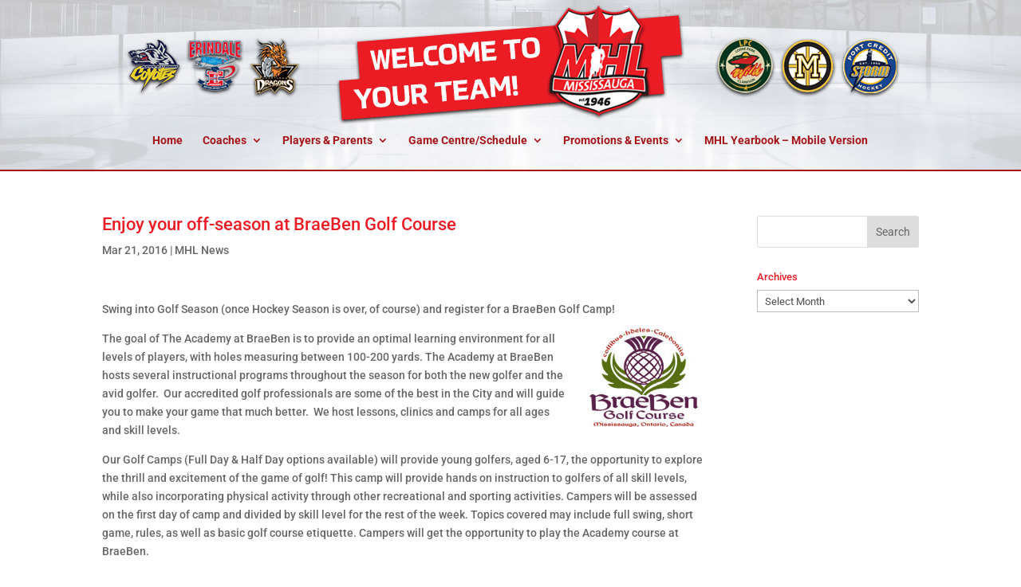

--- FILE ---
content_type: text/plain
request_url: https://www.google-analytics.com/j/collect?v=1&_v=j102&aip=1&a=1694624138&t=pageview&_s=1&dl=https%3A%2F%2Fhockey.on.ca%2Fenjoy-your-off-season-at-braeben-golf-course%2F&ul=en-us%40posix&dt=Enjoy%20your%20off-season%20at%20BraeBen%20Golf%20Course%20%7C%20MHL%20Mississauga%20Hockey%20League&sr=1280x720&vp=1280x720&_u=aGBAgEIhAAAAACAAI~&jid=2142506393&gjid=2010764052&cid=6015574.1768852904&tid=UA-192084479-2&_gid=538300304.1768852904&_slc=1&z=1369360311
body_size: -562
content:
2,cG-QVNEPJWN5Y